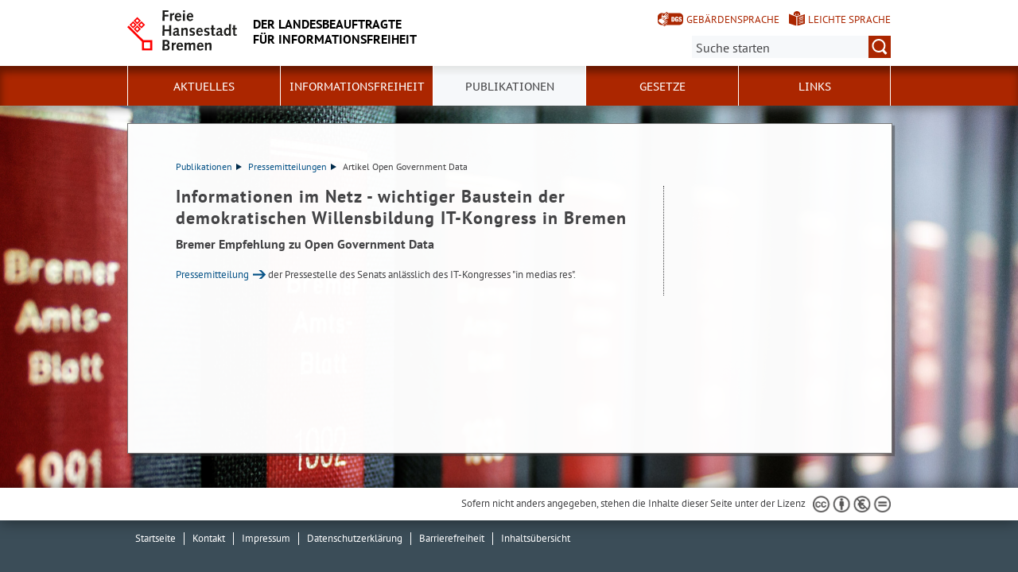

--- FILE ---
content_type: text/html; charset=utf-8
request_url: https://www.informationsfreiheit.bremen.de/publikationen/pressemitteilungen/artikel-open-government-data-2363
body_size: 3274
content:
<!doctype html>
<html class="no-js" lang="de">
<head>
    <script src="/static/notSupported/notSupported.js"></script>
            <link rel="canonical" href="https://www.informationsfreiheit.bremen.de/publikationen/pressemitteilungen/artikel-open-government-data-2363"/>
    <title>Artikel Open Government Data - Der Landesbeauftragte 
für Informationsfreiheit</title>
<meta http-equiv="Content-Type" content="text/html; charset=utf-8">
<meta name="keywords" content="Open Data">
<meta name="description" content="">
<meta name="author" content="">
<meta name="viewport" content="width=device-width,initial-scale=1">

<link rel="shortcut icon" href="https://www.informationsfreiheit.bremen.de/fastmedia/3/favicon.ico">
  
<link rel="alternate" type="application/rss+xml" title="Informationsfreiheit" href="https://www.informationsfreiheit.bremen.de/rss-feed/informationsfreiheit-12963?lang=de" >

  <noscript>
      <link rel="stylesheet" type="text/css" href="/sixcms/detail.php/template/01_noscript_css_d"/>
  </noscript>
  <link rel="stylesheet" type="text/css" href="/sixcms/detail.php/template/01_css_d?lang=de"/>
  <link rel="stylesheet" type="text/css" href="/static/css/html5/style.css"/>
  <link rel="stylesheet" type="text/css" href="/sixcms/detail.php/template/01_portal_css_d?lang=de"/>

<style> @media screen and (min-width: 58rem) { html {  background-size: cover;  background-position: center;  background-attachment: fixed;  background-repeat: no-repeat;  background-image: url(/fastmedia/102/LfDI%20-%2020130120%20-%20LfDI%20-%20Bremer%20Amtsblatt%20-%20IMG_3564_.jpg);}}</style>

<script src="/sixcms/detail.php/template/00_script_js_d"></script>

</head>


<body class="kogis">
<script>
    document.documentElement.classList.remove("no-js");
    document.documentElement.classList.add("js");
    document.body.classList.remove("no-js");
    document.body.classList.add("js");
</script>

<nav title="Inhaltsbereiche direkt anspringen">
    <ul class="skip-links">
        <li><a id="js_main_nav_workaround" href="#main_nav_anchor">Zur Hauptnavigation</a></li>        <li><a href="#main">Zum Inhalt</a></li>                <li><a href="#footer">Zur Fußzeile</a></li>    </ul>
</nav>

<a href="#main_nav_anchor" aria-label="zur Navigation" class="navbar-toggle" data-toggle="offcanvas" data-target="#myNavmenu" data-canvas="body">
    <span class="sr-only">zur Navigation</span>
    <span class="icon-bar"></span>
    <span class="icon-bar"></span>
    <span class="icon-bar"></span>
</a>
<nav id="myNavmenu" class="navmenu navmenu-default navmenu-fixed-left offcanvas"></nav><header class="header">
    <div class="centerframe">
        <div class="info_wrapper">
    <a href="https://www.informationsfreiheit.bremen.de" title="Zur Startseite">
        <div class="logo_wrapper">
            <img src="https://www.informationsfreiheit.bremen.de/static/img/html5/bremen_logo_schwarz.svg" width="138" height="51" alt="Freie Hansestadt Bremen"/>
        </div>

        <div class="name">Der Landesbeauftragte <br />
für Informationsfreiheit</div>

            </a>
</div>        <nav id="extra_lang" aria-label="Sprachvarianten"><a href="https://www.informationsfreiheit.bremen.de/aktuelles/gebaerdensprache-10093" class="head_dgs2" title="Kurzvorstellung in Geb&auml;rdensprache" aria-label="Kurzvorstellung in Geb&auml;rdensprache">Gebärdensprache</a><a href="https://www.informationsfreiheit.bremen.de/aktuelles/leichte-sprache-9928" class="head_easy_language2" title="Kurzvorstellung in Leichter Sprache" aria-label="Kurzvorstellung in Leichter Sprache">Leichte Sprache</a></nav>                    <form method="get" id="searchform" role="search" action="/sixcms/detail.php">
    <input type="hidden" name="template" value="20_search_d">
    <input type="hidden" name="search[send]" value="true">
    <input type="hidden" name="lang" value="de">
    <button id="open-mobile-search">
        <img alt="Suche öffnen" src="/static/img/html5/lupe_rot.svg"/>
        <img alt="Suche schließen" src="/static/img/html5/lupe_weiss.svg"/>
    </button>
    <label>
        <span>Suche:</span>
        <input type="text" aria-label="Suche:"
               value="" name="search[vt]" id="searchinput"
               placeholder="Suche starten"/>
    </label>
    <button title="Suche starten" id="runsearch" type="submit" value="">
        <img alt="Suche starten" src="/static/img/html5/lupe_weiss.svg"/>
    </button>
</form>
            </div>
        <div id="mainNavi">
        <div class="navi">
            <div class="centerframe">
                <div class="logo_wrapper">
                    <a id="navilogo" href=""><img
                                src="/static/img/html5/bremen_logo_weiss.svg"
                                alt="Logo Verwaltung Bremen" width="30" height="11"/></a>
                </div>
                <nav class="megamenu" tabindex="-1" id="navi_main">
                    <noscript>
                        <ol class="accessible-megamenu">
                            <li class="accessible-megamenu-top-nav-item">
                                <span class="topLevel"><a href="#main_nav_anchor">Zur Navigation</a></span>
                            </li>
                            <li class="accessible-megamenu-top-nav-item"><span class="topLevel"><a href="#container">Zum Inhalt</a></span>
                            </li>
                            <li class="accessible-megamenu-top-nav-item"><span class="topLevel"><a href="#footer_cc">Zur Fu&szlig;zeile</a></span>
                            </li>
                        </ol>
                    </noscript>
                </nav>
            </div>
        </div>
    </div>
</header>
<div class="mobile nav">
    <span id="nav_back_label" style="display:none;">zurück</span>
    <span id="nav_navigation_label" style="display:none;">Navigation</span>
    <a href="#" class="head_entity" id="mobile_navigation">Navigation</a>
</div><div class=centerframe>
	<div id="container">

<div class="article" id="main" role="main" tabindex="-1">

<div class="main_article breadcrumb"><div class="hiddentext">Sie sind hier:</div><ul class="breadcrump">

<li>
<a href="https://www.informationsfreiheit.bremen.de/publikationen-1467">Publikationen<span class="breadcrump_divider"></span></a>
</li>
<li>
<a href="https://www.informationsfreiheit.bremen.de/publikationen/pressemitteilungen-1821">Pressemitteilungen<span class="breadcrump_divider"></span></a>
</li>
<li>Artikel Open Government Data</li></ul></div><div class="main_article"><div  class="entry-wrapper-1col entry-wrapper-normal"><div class="clearfix"></div><h1>Informationen im Netz - wichtiger Baustein der demokratischen Willensbildung IT-Kongress in Bremen
</h1><h2 class="">Bremer Empfehlung zu Open Government Data
</h2><p><a href="https://www.informationsfreiheit.bremen.de/publikationen/pressemitteilungen/artikel-4-informationsfreiheitsbericht-2204" title="Zur Inhaltsseite: Artikel 4. Informationsfreiheitsbericht" class="more">Pressemitteilung</a> der Pressestelle des Senats anlässlich des IT-Kongresses "in medias res". 
</p></div></div>      </div> <!-- id main - class article-->

		

<div id="kacheln">
    
    
    </div>
</div> <!-- (container) -->

</div> <!-- (centerframe) -->
    <div id="photographer">
                Gesetze &middot;         Marco Seifert          </div>
<!-- Navigation is inside footer because of noscript fallback! -->
<div id="main_nav_anchor"><h2>Navigation:</h2><div class="navi">
    <div class="centerframe">
        <nav class="megamenu">
            <ol class="firstlevelcount5"><li class="accessible-megamenu-top-nav-item hasChildren"><span class="topLevel"><a href="https://www.informationsfreiheit.bremen.de/aktuelles-1459">Aktuelles</a></span><div class="cols-3 accessible-megamenu-panel"><ol><li class="accessible-megamenu-panel-group"><span class="secondLevel"><a href="https://www.informationsfreiheit.bremen.de/aktuelles/news-und-aktuelles-archiv-1643">News und Aktuelles Archiv</a></span></li></ol></div></li>
<li class="accessible-megamenu-top-nav-item hasChildren"><span class="topLevel"><a href="https://www.informationsfreiheit.bremen.de/informationsfreiheit-1464">Informationsfreiheit</a></span><div class="cols-3 accessible-megamenu-panel"><ol><li class="accessible-megamenu-panel-group"><span class="secondLevel"><a href="https://www.informationsfreiheit.bremen.de/informationsfreiheit/faq-haeufige-fragen-1460">FAQ - Häufige Fragen</a></span></li><li class="accessible-megamenu-panel-group"><span class="secondLevel"><a href="https://www.informationsfreiheit.bremen.de/informationsfreiheit/antragsverfahren-1465">Antragsverfahren</a></span></li><li class="accessible-megamenu-panel-group"><span class="secondLevel"><a href="https://www.informationsfreiheit.bremen.de/informationsfreiheit/informationszugangsantrag-1827">Informationszugangsantrag</a></span></li><li class="accessible-megamenu-panel-group"><span class="secondLevel"><a href="https://www.informationsfreiheit.bremen.de/informationsfreiheit/parlamentsausschuss-2118">Parlamentsausschuss</a></span></li><li class="accessible-megamenu-panel-group"><span class="secondLevel"><a href="https://www.informationsfreiheit.bremen.de/informationsfreiheit/informationsregister-1473">Informationsregister</a></span></li></ol></div></li>
<li class="accessible-megamenu-top-nav-item hasChildren active"><span class="topLevel"><a href="https://www.informationsfreiheit.bremen.de/publikationen-1467">Publikationen</a></span><div class="cols-3 accessible-megamenu-panel"><ol><li class="accessible-megamenu-panel-group active"><span class="secondLevel"><a href="https://www.informationsfreiheit.bremen.de/publikationen/pressemitteilungen-1821">Pressemitteilungen</a></span></li><li class="accessible-megamenu-panel-group"><span class="secondLevel"><a href="https://www.informationsfreiheit.bremen.de/publikationen/jahresberichte-1823">Jahresberichte</a></span></li><li class="accessible-megamenu-panel-group"><span class="secondLevel"><a href="https://www.informationsfreiheit.bremen.de/publikationen/weitere-veroeffentlichungen-10099">Weitere Veröffentlichungen</a></span></li><li class="accessible-megamenu-panel-group hasChildren"><span class="secondLevel"><a href="https://www.informationsfreiheit.bremen.de/publikationen/konferenzentschliessungen-1858">Konferenzentschließungen </a></span><ul><li><a href="https://www.informationsfreiheit.bremen.de/publikationen/konferenzentschliessungen/grundsatzpositionen-der-landesbeauftragten-fuer-die-informationsfreiheit-11695">Grundsatzpositionen der Landesbeauftragten für die Informationsfreiheit</a></li><li><a href="https://www.informationsfreiheit.bremen.de/publikationen/konferenzentschliessungen/protokolle-3847">Protokolle</a></li></ul>
</li></ol></div></li>
<li class="accessible-megamenu-top-nav-item hasChildren"><span class="topLevel"><a href="https://www.informationsfreiheit.bremen.de/gesetze-1469">Gesetze</a></span><div class="cols-3 accessible-megamenu-panel"><ol><li class="accessible-megamenu-panel-group"><span class="secondLevel"><a href="https://www.informationsfreiheit.bremen.de/gesetze/novelliertes-gesetz-1477">Novelliertes Gesetz</a></span></li><li class="accessible-megamenu-panel-group"><span class="secondLevel"><a href="https://www.informationsfreiheit.bremen.de/gesetze/gesetzgebungsverfahren-1851">Gesetzgebungsverfahren</a></span></li></ol></div></li>
<li class="accessible-megamenu-top-nav-item "><span class="topLevel"><a href="https://www.informationsfreiheit.bremen.de/links-1475">Links</a></span></li>
</ol>        </nav>
    </div>
</div>
</div>
<footer id="footer" tabindex="-1" class="">

    <div id="footer_cc"><div class="container"><div class="inner"><p><span>Sofern nicht anders angegeben, stehen die Inhalte dieser Seite unter der Lizenz</span><img title="&quot;Creative Commons Nicht-Kommerziell Keine Bearbeitung&quot;" alt="&quot;Creative Commons Nicht-Kommerziell Keine Bearbeitung&quot;" src="/sixcms/media.php/124/cc-by-nc-nd.png" /></p><div class="clearfix"></div></div></div></div>    <div class="footer_wrapper  t_05_html5_content_fussnavi_einstieg_d">
    <div class="container">
        <nav aria-label="Fußnavigation">
            <ul id="footer_links">
                <li><a href="https://www.informationsfreiheit.bremen.de">Startseite</a></li>                
<li><a href="https://www.informationsfreiheit.bremen.de/kontakt-1476">Kontakt</a></li>

<li><a href="https://www.informationsfreiheit.bremen.de/impressum-1478">Impressum</a></li>

<li><a href="https://www.informationsfreiheit.bremen.de/datenschutzerklaerung-2136">Datenschutzerklärung</a></li>

<li><a href="https://www.informationsfreiheit.bremen.de/barrierefreiheit-12907">Barrierefreiheit</a></li>

<li><a href="https://www.informationsfreiheit.bremen.de/inhaltsuebersicht-1479">Inhaltsübersicht</a></li>
            </ul>
        </nav>
        <a id="js-totop" class="totop totop--hidden" href="#top" aria-hidden="true" tabindex="-1" title="nach oben">
            <img height="50" width="50" src="/static/img/html5/fussnavi_icon.svg" alt="" />
        </a>
        <div class="clearfix"></div>
            </div>
</div></footer>

</body>
</html>

--- FILE ---
content_type: image/svg+xml
request_url: https://www.informationsfreiheit.bremen.de/static/img/html5/gebaerdensprache_rot.svg
body_size: 2241
content:
<?xml version="1.0" encoding="utf-8"?>
<!-- Generator: Adobe Illustrator 21.1.0, SVG Export Plug-In . SVG Version: 6.00 Build 0)  -->
<svg version="1.1" id="Ebene_1" xmlns="http://www.w3.org/2000/svg" xmlns:xlink="http://www.w3.org/1999/xlink" x="0px" y="0px"
	 viewBox="0 0 39.2 22.1" style="enable-background:new 0 0 39.2 22.1;" xml:space="preserve">
<style type="text/css">
	.st0{fill:#ab2600;}
</style>
<g>
	<path class="st0" d="M23.3,9h-0.4v4.7h0.4c0.7,0,0.8-0.3,0.8-2.3C24.1,9.3,24,9,23.3,9z"/>
	<path class="st0" d="M33.5,1.9H15.2c0-0.2,0-0.4,0-0.6c-0.1-0.5-0.4-0.9-0.9-1.1L13.8,0l-0.5,0.3c-0.8,0.4-1.4,1-1.9,1.7H7.7
		c-0.1,0-0.2-0.1-0.3-0.1L6.2,1.4L6.1,1.9H5.7C2.5,1.9,0,4.5,0,7.6v6.2l-0.1,0.3L0,14.3v0.2c0,3.1,2.5,5.7,5.7,5.7h1.9
		c0.8,0.5,1.5,1,2.1,1.6l0.4,0.4l0.5-0.2c0.9-0.3,1.1-0.8,1.2-1.2c0-0.2,0-0.4,0-0.6h0.5c0.4,0.2,0.7,0.3,1,0.3
		c0.3,0,0.6-0.1,0.8-0.3h19.3c3.1,0,5.7-2.5,5.7-5.7V7.6C39.2,4.5,36.6,1.9,33.5,1.9z M15.5,14.7c-0.2,0.2-4.3-0.8-6.1-0.5
		c0.4,0.9,6.4,2.4,5.8,3.3c-0.4,0.7-4.8-1.8-6.5-1.6c1.9,1.2,5.4,2.9,4.9,3.5C13,20,9.5,16.8,7.5,17c0.7,1.8,4.8,3.3,2.8,4
		c-2.9-2.6-7.1-3.8-9.3-7c0.3-1.2,1.4-1.6,1.4-3C5.8,10.7,8,9.4,11,8.8c-0.1,1.9-2.6,1.4-3.5,2.6C8.8,13.9,16,12.6,15.5,14.7z
		 M17.3,9.1c0.2,0.9-4.5,1.4-5.8,3c-1.3,0.2-1.9-0.3-2.8-0.5c1.1-0.7,2.6-0.9,3-2.3c0-0.6,0.1-0.7-0.5-1.2c-2,0.2-3.6,1-5.4,1.4
		C5.4,7.3,6.8,5,7.1,2.8C8.5,3.3,7.4,5.6,7.5,7c3.1-0.6,3.6-3.8,5.7-5.4c0,0,0,0,0.1,0c0.2-0.1,0.3-0.3,0.5-0.4
		c0.1,0,0.2,0.1,0.2,0.2c0,0,0.1,0.1,0.1,0.1c0,0,0,0.1,0,0.1c0,0.1,0,0.1,0,0.2c0,0,0,0,0,0c0,0.1,0,0.2,0,0.2v0l0,0
		c-0.4,1.2-2.8,3.2-2.9,4.6c1.5-0.4,4.6-4.4,5.6-3.3c-0.1,1.1-3.3,2.7-4.7,4.4c1.6,0.1,4.1-2.6,5.1-2.3c0.3,1.6-3.6,2.5-4.7,4.2
		C13.5,9.8,17.4,8.3,17.3,9.1z M23.8,15.1H21V7.6h2.7c2.2,0,2.3,1.8,2.3,3.7C26.1,13.3,25.9,15.1,23.8,15.1z M29.3,13.9
		c0.4,0,0.6-0.3,0.6-1.6h-0.7V11h2.4v4h-1.3l0-0.7h0c-0.3,0.6-0.9,0.8-1.6,0.8c-1.9,0-2.1-1.4-2.1-3.9c0-2.5,0.5-3.9,2.7-3.9
		c1.3,0,2.3,0.7,2.3,2.5h-1.8c0-0.4,0-0.7-0.1-0.9c-0.1-0.2-0.2-0.3-0.4-0.3c-0.6,0-0.7,0.5-0.7,2.6C28.7,13.4,28.7,13.9,29.3,13.9z
		 M34.7,15.2c-1.6,0-2.4-0.6-2.4-2.1v-0.3h1.8V13c0,0.6,0.3,0.9,0.6,0.9c0.4,0,0.6-0.3,0.6-0.7c0-1.5-3-0.7-3-3.4
		c0-1.5,0.8-2.3,2.4-2.3c1.6,0,2.3,0.7,2.3,2.3h-1.8V9.6c0-0.4-0.2-0.8-0.5-0.8c-0.4,0-0.6,0.3-0.6,0.7c0,1.5,3.1,0.8,3.1,3.5
		C37.3,14.5,36.4,15.2,34.7,15.2z"/>
</g>
</svg>
